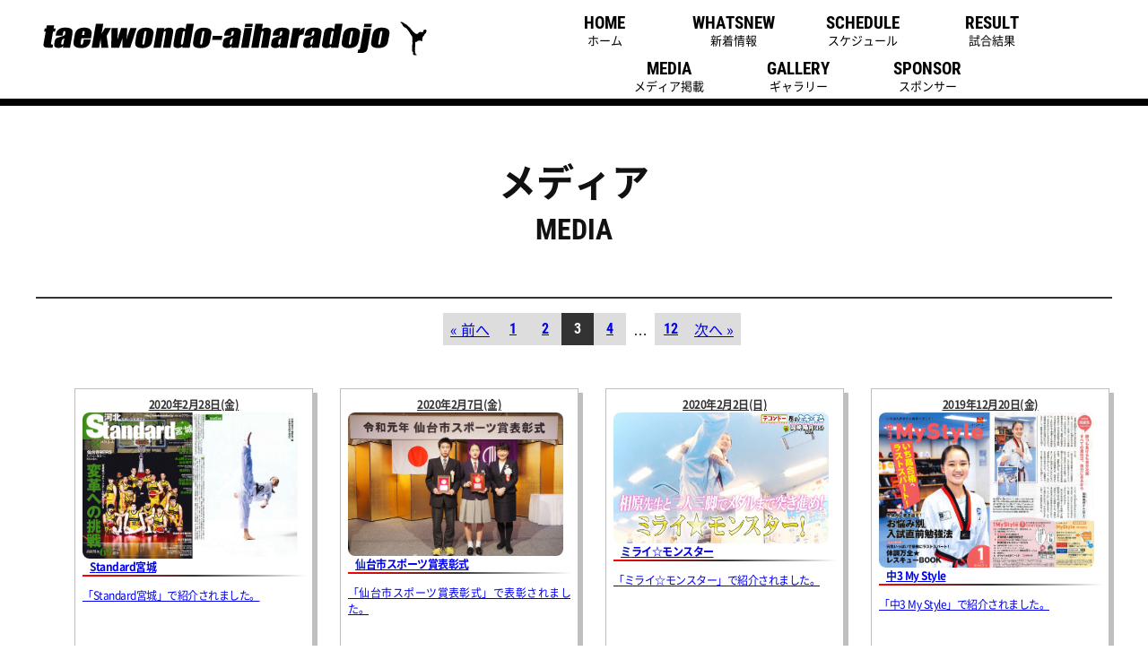

--- FILE ---
content_type: text/html; charset=UTF-8
request_url: https://www.taekwondo-aihara.net/news/page/3/
body_size: 17313
content:
<!DOCTYPE html>
<html lang="ja">
<head>
  <meta charset="utf-8">
  <meta name="robots" content="noindex">
  <meta name="description" content="相原道場が掲載されたメディア情報などをご紹介致します(3ページ目)。">
  <meta name="viewport" content="width=device-width,initial-scale=1.0,minimum-scale=1.0,maximum-scale=5.0,user-scalable=yes,viewport-fit=cover">
  <title>メディア｜3ページ目｜【仙台】テコンドー「相原道場」</title>
  <link rel="preload" href="/img/dummy.svg" as="image" type="image/svg+xml">
  <link rel="preload" href="/img/character.svg" as="image" type="image/svg+xml">
  <link rel="preload" href="/img/page-header-bg.png" as="image" type="image/png">
  <link rel="preload" href="/img/footer_bg.png" as="image" type="image/png">
  <link rel="preload" href="/js/component/_Helper/event/customEvent.min.js" crossorigin as="script">
  <link rel="preload" href="/js/component/LodingLazy/LL.min.js" crossorigin as="script">
    <link rel="stylesheet" href="/css/reset/reset.min.css">
  <link rel="stylesheet" href="/js/swiper@9.0.5/swiper.min.css">
  <link rel="stylesheet" href="/css/style.min.css" id="LLCss">
    <link rel="stylesheet" href="/css/media/media.min.css">
  <link rel="stylesheet" href="/js/modaal/modaal.min.css">
  <style id="fontLoading">
    #body *{
      color: transparent;
      text-shadow: 0 0 0;
    }
    #body ::placeholder{ color: transparent; }
    #body ::-ms-input-placeholder{ color: transparent; }
    #body :first-letter{ color: transparent; }
  </style>
</head>
<body class="media" id="body">
  <header class="header_site" id="header">
    <div class="header_flex container">
      <div class="header_flex_a">
        <h1 class="header_logo">
          <img src="/img/dummy.svg" data-src="/img/logo.svg" width="428" height="38" alt="テコンドー相原道場">
        </h1>
              </div>

      <button type="button" id="navToggle" aria-controls="navMenu" aria-expanded="false" aria-label="Menu">
      </button>

      <nav class="header_nav header_flex_b" id="navMenu" aria-hidden="true" aria-disabled="true" aria-label="main navigation">
        <a href="/">
          <span class="en">HOME</span>
          <span class="ja">ホーム</span>
        </a>
        <a href="/whatsnew/">
          <span class="en">WHATSNEW</span>
          <span class="ja">新着情報</span>
        </a>
        <a href="/schedule/">
          <span class="en">SCHEDULE</span>
          <span class="ja">スケジュール</span>
        </a>
                        <a href="/result/">
          <span class="en">RESULT</span>
          <span class="ja">試合結果</span>
        </a>
        <a href="/news/">
          <span class="en">MEDIA</span>
          <span class="ja">メディア掲載</span>
        </a>
        <a href="/gallery/">
          <span class="en">GALLERY</span>
          <span class="ja">ギャラリー</span>
        </a>
        <a href="/sponsor/">
          <span class="en">SPONSOR</span>
          <span class="ja">スポンサー</span>
        </a>
      </nav>
    </div>
  </header>
  <main class="container">
<section class="component_content" aria-labelledby="media">
  <header class="component_header">
    <h2 class="component_header_title" id="media">メディア<span class="en">MEDIA</span></h2>
  </header>

  <ul class="component_pager">
    <li class="prev">
    <a href="/news/page/2/">« 前へ</a>
  </li>
      <li>
        <a class="en" href="/news/page/1/">1</a>
      </li>
    <li>
        <a class="en" href="/news/page/2/">2</a>
      </li>
    <li>
        <span class="current en">3</span>
      </li>
    <li>
        <a class="en" href="/news/page/4/">4</a>
      </li>
    <li>
     
    <span class="ellipsis">…</span>
      </li>
    <li>
        <a class="en" href="/news/page/12/">12</a>
      </li>
      <li class="next">
    <a href="/news/page/4/">次へ »</a>
  </li>
  </ul>


  <ul class="media-list">
          <li>
        <a href="/_new/news/115/1.jpg"
                      class="media-item image" data-group="media"
          >
          <div class="media-item_header">
            <time datetime="2020-02-28T00:00:00+09:00">2020年2月28日(金)</time>
                      </div>
          </div>
          <img class="media-item_img" src="/_new/news/115/1.jpg" alt="" width="250" height="187.5" decoding="aysnc">
          <div class="media-item_body">
            <h3 class="component_title media-item_title">Standard宮城</h3>
            <p>「Standard宮城」で紹介されました。</p>
          </div>
          <div class="media-item_footer">
                        <p class="media-item_tag">河北スポーツマガジン</p>          </div>
        </a>
      </li>
          <li>
        <a href="/_new/news/114/1.jpg"
                      class="media-item image" data-group="media"
          >
          <div class="media-item_header">
            <time datetime="2020-02-07T00:00:00+09:00">2020年2月7日(金)</time>
                      </div>
          </div>
          <img class="media-item_img" src="/_new/news/114/1.jpg" alt="" width="250" height="187.5" decoding="aysnc">
          <div class="media-item_body">
            <h3 class="component_title media-item_title">仙台市スポーツ賞表彰式</h3>
            <p>「仙台市スポーツ賞表彰式」で表彰されました。</p>
          </div>
          <div class="media-item_footer">
                        <p class="media-item_tag">仙台市</p>          </div>
        </a>
      </li>
          <li>
        <a href="/_new/news/113/1.jpg"
                      class="media-item image" data-group="media"
          >
          <div class="media-item_header">
            <time datetime="2020-02-02T00:00:00+09:00">2020年2月2日(日)</time>
                      </div>
          </div>
          <img class="media-item_img" src="/_new/news/113/1.jpg" alt="" width="250" height="187.5" decoding="aysnc">
          <div class="media-item_body">
            <h3 class="component_title media-item_title">ミライ☆モンスター</h3>
            <p>「ミライ☆モンスター」で紹介されました。</p>
          </div>
          <div class="media-item_footer">
                        <p class="media-item_tag">フジテレビ</p>          </div>
        </a>
      </li>
          <li>
        <a href="/_new/news/112/1.jpg"
                      class="media-item image" data-group="media"
          >
          <div class="media-item_header">
            <time datetime="2019-12-20T00:00:00+09:00">2019年12月20日(金)</time>
                      </div>
          </div>
          <img class="media-item_img" src="/_new/news/112/1.jpg" alt="" width="250" height="187.5" decoding="aysnc">
          <div class="media-item_body">
            <h3 class="component_title media-item_title">中3 My Style</h3>
            <p>「中3 My Style」で紹介されました。</p>
          </div>
          <div class="media-item_footer">
                        <p class="media-item_tag">Benesse</p>          </div>
        </a>
      </li>
          <li>
        <a href="/_new/news/111/1.jpg"
                      class="media-item image" data-group="media"
          >
          <div class="media-item_header">
            <time datetime="2019-11-21T00:00:00+09:00">2019年11月21日(木)</time>
                      </div>
          </div>
          <img class="media-item_img" src="/_new/news/111/1.jpg" alt="" width="250" height="187.5" decoding="aysnc">
          <div class="media-item_body">
            <h3 class="component_title media-item_title">河北ウイークリーせんだいジュニア</h3>
            <p>「河北ウイークリーせんだいジュニア」で紹介されました。</p>
          </div>
          <div class="media-item_footer">
                        <p class="media-item_tag">河北新報</p>          </div>
        </a>
      </li>
          <li>
        <a href="/_new/news/110/1.jpg"
                      class="media-item image" data-group="media"
          >
          <div class="media-item_header">
            <time datetime="2019-08-20T00:00:00+09:00">2019年8月20日(火)</time>
                      </div>
          </div>
          <img class="media-item_img" src="/_new/news/110/1.jpg" alt="" width="250" height="187.5" decoding="aysnc">
          <div class="media-item_body">
            <h3 class="component_title media-item_title">ひるおび</h3>
            <p>「ひるおび」で紹介されました。</p>
          </div>
          <div class="media-item_footer">
                        <p class="media-item_tag">東北放送</p>          </div>
        </a>
      </li>
          <li>
        <a href="/_new/news/109/1.jpg"
                      class="media-item image" data-group="media"
          >
          <div class="media-item_header">
            <time datetime="2019-08-19T00:00:00+09:00">2019年8月19日(月)</time>
                      </div>
          </div>
          <img class="media-item_img" src="/_new/news/109/1.jpg" alt="" width="250" height="187.5" decoding="aysnc">
          <div class="media-item_body">
            <h3 class="component_title media-item_title">Nスタみやぎ</h3>
            <p>「Nスタみやぎ」で紹介されました。</p>
          </div>
          <div class="media-item_footer">
                        <p class="media-item_tag">東北放送</p>          </div>
        </a>
      </li>
          <li>
        <a href="/_new/news/108/1.jpg"
                      class="media-item image" data-group="media"
          >
          <div class="media-item_header">
            <time datetime="2019-07-20T00:00:00+09:00">2019年7月20日(土)</time>
                      </div>
          </div>
          <img class="media-item_img" src="/_new/news/108/1.jpg" alt="" width="250" height="187.5" decoding="aysnc">
          <div class="media-item_body">
            <h3 class="component_title media-item_title">スポーツ報知</h3>
            <p>「スポーツ報知」で紹介されました。</p>
          </div>
          <div class="media-item_footer">
                        <p class="media-item_tag">スポーツ報知</p>          </div>
        </a>
      </li>
          <li>
        <a href="/_new/news/106/1.jpg"
                      class="media-item image" data-group="media"
          >
          <div class="media-item_header">
            <time datetime="2019-07-18T00:00:00+09:00">2019年7月18日(木)</time>
                      </div>
          </div>
          <img class="media-item_img" src="/_new/news/106/1.jpg" alt="" width="250" height="187.5" decoding="aysnc">
          <div class="media-item_body">
            <h3 class="component_title media-item_title">NNNストレイトニュース</h3>
            <p>「NNNストレイトニュース」で紹介されました。</p>
          </div>
          <div class="media-item_footer">
                        <p class="media-item_tag">ミヤギテレビ</p>          </div>
        </a>
      </li>
          <li>
        <a href="/_new/news/105/1.jpg"
                      class="media-item image" data-group="media"
          >
          <div class="media-item_header">
            <time datetime="2019-07-18T00:00:00+09:00">2019年7月18日(木)</time>
                      </div>
          </div>
          <img class="media-item_img" src="/_new/news/105/1.jpg" alt="" width="250" height="187.5" decoding="aysnc">
          <div class="media-item_body">
            <h3 class="component_title media-item_title">河北新報</h3>
            <p>「河北新報」で紹介されました。</p>
          </div>
          <div class="media-item_footer">
                        <p class="media-item_tag">河北新報</p>          </div>
        </a>
      </li>
          <li>
        <a href="/_new/news/104/1.jpg"
                      class="media-item image" data-group="media"
          >
          <div class="media-item_header">
            <time datetime="2019-06-29T00:00:00+09:00">2019年6月29日(土)</time>
                      </div>
          </div>
          <img class="media-item_img" src="/_new/news/104/1.jpg" alt="" width="250" height="187.5" decoding="aysnc">
          <div class="media-item_body">
            <h3 class="component_title media-item_title">仙台放送</h3>
            <p>「仙台放送」で紹介されました。</p>
          </div>
          <div class="media-item_footer">
                        <p class="media-item_tag">仙台放送</p>          </div>
        </a>
      </li>
          <li>
        <a href="/_new/news/103/1.jpg"
                      class="media-item image" data-group="media"
          >
          <div class="media-item_header">
            <time datetime="2019-06-09T00:00:00+09:00">2019年6月9日(日)</time>
                      </div>
          </div>
          <img class="media-item_img" src="/_new/news/103/1.jpg" alt="" width="250" height="187.5" decoding="aysnc">
          <div class="media-item_body">
            <h3 class="component_title media-item_title">ミライ☆モンスター</h3>
            <p>「ミライ☆モンスター」で紹介されました。</p>
          </div>
          <div class="media-item_footer">
                        <p class="media-item_tag">フジテレビ</p>          </div>
        </a>
      </li>
      </ul>

  <ul class="component_pager">
    <li class="prev">
    <a href="/news/page/2/">« 前へ</a>
  </li>
      <li>
        <a class="en" href="/news/page/1/">1</a>
      </li>
    <li>
        <a class="en" href="/news/page/2/">2</a>
      </li>
    <li>
        <span class="current en">3</span>
      </li>
    <li>
        <a class="en" href="/news/page/4/">4</a>
      </li>
    <li>
     
    <span class="ellipsis">…</span>
      </li>
    <li>
        <a class="en" href="/news/page/12/">12</a>
      </li>
      <li class="next">
    <a href="/news/page/4/">次へ »</a>
  </li>
  </ul>

</section>

<script src="/js/jquery-3.6.4.min.js"></script>
<script src="/js/modaal/modaal.min.js"></script>
<script>
  $('.image').modaal({ type: 'image' });
  $('.youtube').modaal({ type: 'iframe', height: 420, width: 560 });
</script>
  </main>

  <footer class="footer">
    <div class="container">
      <div class="footer_flex">
        <p class="footer_logo">
          <a href="/">
            <img src="/img/dummy.svg" data-src="/img/logo.svg" alt="テコンドー相原道場">
          </a>
        </p>
        <address>
          〒982-0011　仙台市太白区長町1-2-12　チビッコスクエア2F<br>
          TEL：<a href="tel:0222216510">022-221-6510</a>　FAX：022-226-8328　E-mail：<a href="mailto:info@taekwondo-aihara.net">info@taekwondo-aihara.net</a>
        </address>
      </div>
      <p class="footer_sns">
        <a href="https://www.instagram.com/taekwondo_aiharadojo/" target="_blank">
          <img alt="Instagram" src="/img/dummy.svg" data-src="/img/icon_insta.png" width="22" height="22">
          @taekwondo_aiharadojo
        </a>
        <a href="https://www.instagram.com/explore/tags/%E7%9B%B8%E5%8E%9F%E9%81%93%E5%A0%B4/" target="_blank">
          <img alt="Instagram" src="/img/dummy.svg" data-src="/img/icon_insta.png" width="22" height="22">
          #相原道場ハッシュタグ
        </a>
        <a href="https://ameblo.jp/aiharadojo/" target="_blank">
          <img alt="Ameba" src="/img/dummy.svg" data-src="/img/icon_ameblo.png" width="22" height="22">
          ブログ
        </a>
      </p>
      <p class="copy-right">
        <small>© 2004-2026 相原道場. All Rights Reserved.</small>
      </p>
    </div>
  </footer>

  <script src="/js/component/LodingLazy/LL.min.js" type="module" async></script>
  <script type="module">
    window.addEventListener('load', () => {
      if(!window.lazy) window.lazy = (new LL).mount();
      setTimeout(() => {
        lazy.setStyleSheet([
          `/js/component/LodingLazy/LL.min.css`,
          `/css/fonts/font.min.css`,
        ])
        
        setTimeout(() => {
          fontLoading.remove();
          document.body.removeAttribute('id')
        }, 500);
      }, 1);

      let flag = false;
      const navMenuSet = () => {
        if (document.documentElement.clientWidth < 1000) {
          if(!navToggle.hasAttribute('aria-expanded')) navToggle.setAttribute('aria-expanded', 'false');
          if(!navMenu.hasAttribute('aria-disabled')) navMenu.setAttribute('aria-disabled', 'true');
          if(!navMenu.hasAttribute('aria-hidden')) navMenu.setAttribute('aria-hidden', 'true');
        } else {
          navToggle.removeAttribute('aria-expanded');
          navMenu.removeAttribute('aria-disabled');
          navMenu.removeAttribute('aria-hidden');
        }
      };
      navMenuSet();

      window.addEventListener('resize', () => {
        clearTimeout(flag);
        flag = setTimeout(() => navMenuSet(), 500);
      });

      navToggle.addEventListener('click', () => {
        const v = navToggle.getAttribute('aria-expanded');

        navToggle.setAttribute('aria-expanded', (v === 'true') ? 'false' : 'true');
        navMenu.setAttribute('aria-disabled', v);
        navMenu.setAttribute('aria-hidden', v);
      })
    });
  </script>
</body>

--- FILE ---
content_type: text/css
request_url: https://www.taekwondo-aihara.net/css/style.min.css
body_size: 6653
content:
:root{--component-red: hsl(0, 100%, 50%);--component-blue: hsl(233deg 84% 35%);--component-black: hsl(0, 0%, 20%);--component-gradient: linear-gradient(to right, var(--component-red), var(--component-black), transparent)}.component_header{align-items:center;border-bottom:solid 2px #333;display:inline-flex;min-height:min(max(143px,38.1333333333vw),188px);justify-content:center;padding:16px 0;font-weight:bold;width:100%}.component_header_title{align-items:center;display:inline-flex;flex-direction:column;font-size:min(max(26px,6.9333333333vw),42px);justify-content:center;text-align:center;word-break:break-word}.component_header_title span{font-size:min(max(22px,5.8666666667vw),32px)}.component_title{border-bottom:2px solid var(--component-black);border-image-source:var(--component-gradient);border-image-slice:1;font-size:min(max(18px,4.8vw),28px);font-weight:bold;letter-spacing:-0.25px;margin:8px 0;padding:min(max(8px,2.1333333333vw),16px) 0;padding-left:8px}.component_title::first-letter{color:var(--component-blue)}.component_h-decoration{--hd-space: 5%;--hd-color: linear-gradient(to right, black, transparent);background:var(--hd-color);-webkit-clip-path:polygon(0 0, calc(100% - var(--hd-space)) 0, 100% 100%, 0% 100%);clip-path:polygon(0 0, calc(100% - var(--hd-space)) 0, 100% 100%, 0% 100%);color:#fff;font-weight:bold;text-indent:1em}.component_content{padding-bottom:24px}.component_table-bordered{border-left:2px solid var(--component-black);border-right:1px solid #a0a0a0}.component_table-bordered th,.component_table-bordered td{border-color:#a0a0a0;border-style:solid;border-width:1px 0;padding:min(max(4px,1.0666666667vw),8px)}.component_table-bordered th{background-color:#eee;font-weight:bold}.component_pager{display:flex;flex-wrap:wrap;gap:8px;justify-content:center;line-height:1;margin:16px 0 0;text-align:center}.component_pager a,.component_pager .current,.component_pager .ellipsis{display:block;font-size:min(max(12px,3.2vw),16px);padding:10px min(max(4px,1.0666666667vw),8px)}.component_pager a,.component_pager .current{min-width:min(max(30px,9.375vw),36px)}.component_pager a{background-color:#ddd}.component_pager .current{background-color:var(--component-black);color:#fff}.component_pager .en{font-weight:bold}@media screen and (max-width: 375px){.component_pager .prev,.component_pager .next{display:none}}a:hover{filter:contrast(65%) brightness(125%)}button{font-family:inherit;font-size:inherit;margin:0}img{vertical-align:middle}svg{vertical-align:middle}.container{box-sizing:border-box;margin-left:auto;margin-right:auto;max-width:1200px;min-width:320px;padding:0;width:100%}@media(orientation: landscape){.container{padding:0 env(safe-area-inset-left)}}.en{font-family:"Roboto Condensed",sans-serif}body{display:flex;color:#111;flex-direction:column;font-size:min(max(14px,3.7333333333vw),16px);font-family:"Noto Sans JP",sans-serif;line-height:1.5;margin:0;min-height:100vh;overflow:scroll}.header_site{background-color:#fff;border-bottom:solid 8px #000;color:#fff;position:-webkit-sticky;position:sticky;top:0;z-index:1000000}.header_flex{display:flex;justify-content:space-between}.header_flex_a{padding:0 8px}.header_logo{margin:14px 0 0 8px}.header_logo img{aspect-ratio:856/76;max-width:100%;width:428px}.header_nav{display:flex;flex-wrap:wrap;justify-content:center;line-height:1;margin:8px 0 0;max-width:700px;opacity:1;overflow:hidden;text-align:center;visibility:visible}.header_nav a{color:#000;display:block;max-width:144px;min-width:100px;padding:8px 0;text-decoration:none;width:25%}.header_nav a .en{display:block;font-size:min(max(16px,4.2666666667vw),19px);font-weight:bold}.header_nav a .ja{font-size:min(max(12px,3.2vw),13px)}#navToggle{--duration: 0.25s;--nav-btn-size: 45px;--nav-line-size: 3px;--nav-line-space: 5px;--nav-center: calc((var(--nav-btn-size) - var(--nav-line-size)) / 2);box-sizing:border-box;cursor:pointer;display:flex;height:var(--nav-btn-size);justify-content:center;opacity:0;padding:8px;position:absolute;right:0px;top:50%;transition:opacity .1s,display 0s .1s;transform:translateY(-50%);visibility:hidden;width:var(--nav-btn-size);z-index:1}#navToggle[aria-expanded=true]{right:16px;top:16px;transform:translateY(0%)}#navToggle::before,#navToggle:after{background-color:#000;content:"";display:block;height:var(--nav-line-size);position:inherit;transform:rotate(0deg);transform-origin:center;transition:top var(--duration),transform var(--duration),background-color var(--duration);width:25px}#navToggle::before{top:calc(var(--nav-center) + var(--nav-line-space))}#navToggle::after{top:calc(var(--nav-center) - var(--nav-line-space))}#navToggle[aria-expanded=true]::before,#navToggle[aria-expanded=true]::after{background-color:red;top:var(--nav-center)}#navToggle[aria-expanded=true]::before{transform:rotate(45deg)}#navToggle[aria-expanded=true]::after{transform:rotate(-45deg)}main{flex-grow:1}.footer{background-color:#333;background-image:url(/img/footer_bg.png);background-size:12px;color:#fff;font-size:min(max(14px,1.8229166667vw),16px);padding:36px 0}.footer .container{width:-webkit-fit-content;width:-moz-fit-content;width:fit-content}.footer_flex{align-items:center;border-bottom:2px solid #fff;display:flex;gap:24px;padding:0 24px 24px}.footer_logo{filter:brightness(0) invert(1)}.footer_logo img{width:300px}.footer_sns{align-items:center;display:inline-flex;gap:8px 24px;justify-content:flex-end;margin-top:20px;text-align:right;width:100%}.footer_sns img{vertical-align:-5px}.footer .copy-right{margin-top:24px;text-align:right}.footer .copy-right small{font-size:min(max(12px,1.5625vw),14px)}@media(orientation: landscape){.header_flex_a,.header .container{padding:0 env(safe-area-inset-left)}}@media screen and (max-width: 1000px){#navToggle{opacity:1;visibility:visible}.header_nav{background-color:#fff;display:grid;grid-template-columns:repeat(2, 1fr);grid-auto-rows:70px;height:0px;left:0;opacity:0;padding:0 24px;place-content:center;place-items:center;position:fixed;top:0;visibility:hidden;width:0px}}@media screen and (max-width: 1000px)and (orientation: landscape){.header_nav{grid-template-columns:repeat(3, 1fr)}}@media screen and (max-width: 1000px){.header_nav[aria-hidden=false][aria-disabled=false]{align-items:center;justify-content:space-around;flex-direction:column;height:100%;max-width:100%;opacity:1;visibility:visible;width:100%}}@media screen and (max-width: 1000px){.header_flex{justify-content:center}.header_flex_a{max-width:428px;width:min(max(250px,80vw),428px)}}@media screen and (max-width: 1000px){.header_logo{margin-top:8px}}@media screen and (max-width: 768px){.footer_flex,.footer_sns{flex-direction:column}.footer .copy-right{text-align:center}}
/*# sourceMappingURL=style.min.css.map */

--- FILE ---
content_type: text/css
request_url: https://www.taekwondo-aihara.net/css/media/media.min.css
body_size: 1531
content:
.media-item{--color: var(--component-black);border:solid rgba(0,0,0,.25);border-width:1px;box-shadow:5px 5px 0px rgba(0,0,0,.25);display:flex;flex-direction:column;gap:8px;margin:0 auto;max-width:266px;padding:8px 8px 0;width:100%}.media-item *{font-size:12px;letter-spacing:-0.5px;text-align:justify}.media-item_header,.media-item_footer{align-items:center;color:var(--color);display:flex}.media-item_header{justify-content:center;font-weight:bold}.media-item_img{border-radius:8px;-o-object-fit:cover;object-fit:cover;-o-object-position:center;object-position:center;overflow:hidden}.media-item_body{min-height:120px}.media-item_body *{word-break:break-all}.media-item_title{font-size:12px;margin:0 0 8px;padding:0 0 0 8px}.media-item_footer{border-top:dashed 2px var(--color);justify-content:flex-end;padding:8px 0}.media-item_tag{background-color:var(--color);border-radius:24px;color:#fff;padding:1px 8px 2px;text-align:center}.media-item_img{aspect-ratio:240/187.5;max-height:187.5px;max-width:240px;height:auto;width:100%}.media-list{display:grid;grid-template-columns:repeat(4, 1fr);gap:64px 24px;margin:48px auto;place-content:baseline}@media screen and (max-width: 820px){.media-list{grid-template-columns:repeat(3, 1fr)}}@media screen and (max-width: 568px){.media-list{grid-template-columns:repeat(2, 1fr)}}.media .modaal-image .modaal-container{background:rgba(0,0,0,0);box-shadow:0 0 0}.media .modaal-gallery-item-wrap{max-height:80vh;overflow:hidden}.media .modaal-gallery-item img{-o-object-fit:contain;object-fit:contain;max-height:100%;max-width:100%}
/*# sourceMappingURL=media.min.css.map */

--- FILE ---
content_type: text/css
request_url: https://www.taekwondo-aihara.net/js/component/LodingLazy/LL.min.css
body_size: 179
content:
[data-src]:not(.--not-loading){background:no-repeat center/100% auto url(./svg-loaders/tail-spin.svg);background-size:max(min(75%,0px),75px) max(min(75%,0px),75px);background-size:clamp(0px,75%,75px) clamp(0px,75%,75px)}
/*# sourceMappingURL=LL.min.css.map */

--- FILE ---
content_type: text/css
request_url: https://www.taekwondo-aihara.net/css/fonts/font.min.css
body_size: 1069
content:
@font-face{font-family:"Noto Sans JP";font-style:normal;font-weight:400;font-display:fallback;src:url(/css/fonts/NotoSansJP-Regular.woff2?v=2) format("woff2"),url(/css/fonts/NotoSansJP-Regular.woff) format("woff"),url(/css/fonts/NotoSansJP-Regular.otf) format("opentype")}@font-face{font-family:"Noto Sans JP";font-style:normal;font-weight:700;font-display:fallback;src:url(/css/fonts/NotoSansJP-Bold.woff2?v=3) format("woff2"),url(/css/fonts/NotoSansJP-Bold.woff) format("woff"),url(/css/fonts/NotoSansJP-Bold.otf) format("opentype")}@font-face{font-family:"Roboto Condensed";font-style:normal;font-weight:700;font-display:fallback;src:url(/css/fonts/RobotoCondensed-Bold.woff2?v=2) format("woff2"),url(/css/fonts/RobotoCondensed-Bold.woff) format("woff"),url(/css/fonts/RobotoCondensed-Bold.ttf) format("truetype")}@font-face{font-family:"Roboto Condensed";font-style:normal;font-weight:400;font-display:fallback;src:url(/css/fonts/RobotoCondensed-Regular.woff2?v=2) format("woff2"),url(/css/fonts/RobotoCondensed-Regular.woff) format("woff"),url(/css/fonts/RobotoCondensed-Regular.ttf) format("truetype")}
/*# sourceMappingURL=font.min.css.map */

--- FILE ---
content_type: image/svg+xml
request_url: https://www.taekwondo-aihara.net/img/logo.svg
body_size: 7373
content:
<svg xmlns="http://www.w3.org/2000/svg" viewBox="0 0 856 76"><path fill="black" d="M855 21.3c-.2 4.2-3.6 6.7-4.2 7.3-.7.6-.4 1.5-1.5 2.7-1 1.3-1.5 2.1-2.3 2.7-.8.7-.8 4-1 5-.3 1.1-.9 3.8-.3 4.7-2.5 1-2.7-.5-3.7-.9s-4.9-.6-6.3.4c-1.5 1-4 3.2-4 3.2s-.6-.2-1.7-1.5c-.6 5.2.4 8.6-.2 11.1-.6 2.5.4 7.3-.6 10 .8 3.4 1 5.3 1.9 6.5.8 1.3 3.3 1.5 2.5 2.1-.9.7-6.7.5-7.8-.4-1-.8-.8-5-.4-6-2-1.5-3-1.5-2.5-5.3.4-3.8-.2-8.8.6-12 .9-3-.4-6.8 0-13.3.4-5.2-2-5.4-5-11.1-2.6-5-5.9-8.2-6.7-9.8-.9-1.7-8.4-5-9-6.7-.7-1.7-.2-2.5-1-2.5-1 0-.7-.7-1.3-2-.7-1.2-4-3.3-3.6-4.1.4-.8 4 0 4.6.2a21 21 0 0 1 4.8 3.1c.7.9 3 1 3.8 2 .8.8 9.2 7.9 10.7 10.4s7.5 8.4 9.2 9.4c1.7 1 2.5 1.5 5.5.8 1.6-1.4 3.1-4.8 6-4 3 .9 4-.1 4.9 0l1.4.7s-.8-3.4 1-4.8c2-1.5 6.4-2.1 6.2 2Zm-85 19.4c-.6 4-1.4 6.8-2.2 8.7-.8 1.8-2.1 3.6-4 5.2A17.8 17.8 0 0 1 757 58a32 32 0 0 1-8.8 1.1c-3.6 0-6.6-.3-9-1-2.4-.6-4.2-1.6-5.3-2.9a9 9 0 0 1-2.2-4.8c-.2-1.8 0-4.6.6-8.4l2-11.3c.8-4 1.9-7.3 3.4-9.6 1.4-2.3 3.7-4.1 6.8-5.5 3-1.4 6.7-2 11.1-2 3.7 0 6.7.4 9.2 1.3 2.5.8 4.3 2 5.5 3.4 1.2 1.5 1.9 3 2.1 4.5.3 1.5.1 3.8-.4 7l-2 10.8Zm-13.5-18.4c-.2-.6-.8-.9-1.7-.9-1 0-1.7.3-2 .9-.5.6-1 2-1.3 4.2l-3.5 20c-.4 2-.5 3.4-.3 4 .2.6.8 1 1.7 1 1 0 1.7-.3 2-.9.5-.6.9-1.8 1.2-3.7l3.6-20.4c.4-2.2.5-3.6.3-4.2Zm-41.3-9.9 1.4-7.6h16.9l-1.4 7.6h-16.9Zm9.7 41c-.8 4.5-1.5 7.5-2 9-.4 1.7-1.3 3-2.6 4.3a11.5 11.5 0 0 1-4.6 2.6c-1.8.6-4.5.9-8 .9h-6.3l1.4-7.7c1.9 0 3-.2 3.3-.6.3-.4.9-2.8 1.7-7.2l7-39.3h16.8l-6.7 38Zm-20.5-12.7c-.7 4-1.5 6.8-2.3 8.7-.8 1.8-2.1 3.6-4 5.2a17.8 17.8 0 0 1-6.8 3.5 35.3 35.3 0 0 1-17.8.2c-2.4-.7-4.2-1.7-5.3-3a9 9 0 0 1-2.1-4.8c-.3-1.8-.1-4.6.6-8.4l2-11.3c.7-4 1.8-7.3 3.3-9.6 1.5-2.3 3.7-4.1 6.8-5.5 3-1.4 6.7-2 11.1-2 3.7 0 6.8.4 9.2 1.3 2.5.8 4.3 2 5.5 3.4 1.2 1.5 1.9 3 2.2 4.5.2 1.5 0 3.8-.5 7l-1.9 10.8Zm-13.6-18.4c-.2-.6-.7-.9-1.7-.9s-1.6.3-2 .9c-.5.6-1 2-1.3 4.2l-3.5 20c-.4 2-.5 3.4-.3 4 .2.6.8 1 1.8 1s1.6-.3 2-.9c.4-.6.8-1.8 1.1-3.7l3.6-20.4c.4-2.2.5-3.6.3-4.2Zm-48.8 36 .5-3a21.5 21.5 0 0 1-5.4 3c-1.9.6-3.7 1-5.6 1-2.6 0-4.7-.6-6.4-1.7-1.6-1-2.6-2.4-2.9-3.8a22 22 0 0 1 .5-7l3.6-20.6c.6-3.4 1.3-5.8 2.1-7.3a9.7 9.7 0 0 1 4.3-3.7c2-1 4.4-1.6 7-1.6 2 0 3.9.3 5.5 1 1.5.5 3 1.4 4 2.6l2.3-12.4h16.4l-9.5 53.6H642Zm5.9-36c-.3-.6-.9-.9-1.9-.9-1 0-1.6.3-2 .8-.5.5-.9 1.6-1.2 3.3L639 47c-.3 1.8-.3 3-.1 3.5.2.6.8.8 1.7.8 1 0 1.8-.3 2.3-.9.4-.6.9-2.1 1.3-4.6l3.6-20.4c.3-1.6.3-2.7 0-3.3Zm-32.5 36h-15.9l.7-3.8a12.4 12.4 0 0 1-10.3 4.7c-3 0-5.4-.6-7.6-2-2.1-1.2-2.8-4.1-2-8.6l.6-3.6c.6-3.3 1.6-5.6 3.1-6.8 1.5-1.2 4.9-2.6 10.2-4.1 5.6-1.8 8.7-3 9.2-3.6.5-.6.9-1.8 1.2-3.6.4-2.3.5-3.8.2-4.5-.3-.6-1-1-1.9-1-1 0-1.8.3-2.2.9-.3.6-.7 2-1.2 4.5l-.8 4.6h-15.4l.5-3c.6-3.3 1.6-6 2.9-7.8 1.3-1.8 3.5-3.5 6.6-4.9 3.1-1.4 7-2 11.6-2 5.6 0 9.6.7 12.1 2.3 2.5 1.6 3.9 3.6 4 5.9.2 2.3-.4 7.1-1.7 14.4l-3.9 22Zm-17.8-16.9c-.6 1-1.1 2.6-1.5 4.6a11 11 0 0 0-.2 4.5c.2.6.9 1 2 1 1 0 1.6-.3 2-.8.4-.5.8-2 1.2-4.1l1.6-9.2c-2.8 1.6-4.5 3-5.1 4ZM574 30.1a5.6 5.6 0 0 0-3 2.7c-.6 1.2-1.2 4-2 8.2l-3 17.4h-16.4l7.7-44h16.4l-1.6 5.9a15 15 0 0 1 11.5-6.7l-2.8 15.5c-3 0-5.2.3-6.8 1ZM544 58.4h-16l.8-3.9a12.5 12.5 0 0 1-10.4 4.7c-2.9 0-5.4-.6-7.5-2-2.2-1.2-2.9-4.1-2-8.6l.6-3.6c.5-3.3 1.6-5.6 3-6.8 1.5-1.2 5-2.6 10.2-4.1 5.7-1.8 8.7-3 9.2-3.6.5-.6 1-1.8 1.2-3.6.4-2.3.5-3.8.2-4.5-.3-.6-.9-1-1.9-1-1 0-1.8.3-2.1.9-.4.6-.8 2-1.2 4.5l-.9 4.6h-15.3l.5-3c.6-3.3 1.5-6 2.8-7.8 1.3-1.8 3.5-3.5 6.6-4.9 3.2-1.4 7-2 11.7-2 5.5 0 9.5.7 12 2.3 2.6 1.6 4 3.6 4 5.9.2 2.3-.4 7.1-1.6 14.4l-4 22Zm-17.9-17c-.6 1-1 2.6-1.4 4.6a11 11 0 0 0-.3 4.5c.3.6 1 1 2 1s1.7-.3 2-.8c.5-.5.9-2 1.3-4.1l1.6-9.2c-2.9 1.6-4.6 3-5.2 4Zm-24 17h-16.3l5.5-31c.4-2.5.6-4.2.4-5-.2-.6-.8-1-1.9-1-1 0-1.7.4-2.2 1.1-.5.8-1 2.3-1.3 4.5l-5.6 31.4h-16.4l9.5-53.6h16.4l-2.1 12a19 19 0 0 1 10.3-3.2c2.9 0 5.2.6 7 1.8 1.8 1.2 2.8 2.6 3 4.1a36 36 0 0 1-.8 8.5L502 58.4Zm-52.3-46.6 1.3-7h16.8l-1.2 7h-16.9Zm8.7 46.6h-17l7.8-44h17l-7.8 44Zm-22.6 0h-16l.8-3.9a12.5 12.5 0 0 1-10.4 4.7c-2.9 0-5.4-.6-7.5-2-2.2-1.2-2.9-4.1-2-8.6l.6-3.6c.6-3.3 1.6-5.6 3-6.8 1.5-1.2 5-2.6 10.2-4.1 5.7-1.8 8.8-3 9.2-3.6.5-.6 1-1.8 1.2-3.6.4-2.3.5-3.8.2-4.5-.3-.6-.9-1-1.8-1-1.1 0-1.9.3-2.2.9-.4.6-.8 2-1.2 4.5l-.8 4.6h-15.4l.5-3c.6-3.3 1.5-6 2.8-7.8 1.3-1.8 3.5-3.5 6.6-4.9 3.2-1.4 7-2 11.7-2 5.5 0 9.5.7 12 2.3 2.6 1.6 4 3.6 4 5.9.2 2.3-.3 7.1-1.6 14.4l-4 22Zm-17.9-17c-.6 1-1 2.6-1.4 4.6a11 11 0 0 0-.3 4.5c.3.6 1 1 2 1s1.7-.3 2-.8c.5-.5.9-2 1.3-4.1l1.6-9.2c-2.9 1.6-4.6 3-5.2 4Zm-41.1-.3 1.6-9.3h21.5l-1.7 9.3h-21.4Zm-4-.4c-.6 4-1.4 6.8-2.2 8.7-.8 1.8-2.2 3.6-4 5.2a17.8 17.8 0 0 1-6.8 3.5 35.3 35.3 0 0 1-17.8.2c-2.4-.7-4.2-1.7-5.4-3a9 9 0 0 1-2-4.8c-.3-1.8-.1-4.6.5-8.4l2-11.3c.7-4 1.8-7.3 3.3-9.6 1.5-2.3 3.8-4.1 6.8-5.5 3.1-1.4 6.8-2 11.2-2 3.7 0 6.7.4 9.2 1.3 2.5.8 4.3 2 5.5 3.4 1.1 1.5 1.9 3 2.1 4.5.3 1.5.1 3.8-.4 7l-2 10.8Zm-13.5-18.4c-.2-.6-.8-.9-1.7-.9-1 0-1.7.3-2.1.9-.4.6-.8 2-1.2 4.2l-3.6 20c-.3 2-.4 3.4-.2 4 .2.6.8 1 1.7 1 1 0 1.7-.3 2-.9.5-.6.8-1.8 1.2-3.7l3.6-20.4c.4-2.2.5-3.6.3-4.2Zm-48.8 36 .5-3a21.5 21.5 0 0 1-5.5 3c-1.8.6-3.7 1-5.6 1-2.5 0-4.6-.6-6.3-1.7-1.7-1-2.6-2.4-2.9-3.8a22 22 0 0 1 .5-7l3.6-20.6c.6-3.4 1.3-5.8 2-7.3a9.7 9.7 0 0 1 4.4-3.7c2-1 4.4-1.6 7-1.6 2 0 3.8.3 5.4 1 1.6.5 3 1.4 4.1 2.6L320 4.8h16.4l-9.5 53.6h-16.3Zm5.8-36c-.2-.6-.8-.9-1.8-.9s-1.7.3-2.1.8a8 8 0 0 0-1 3.3l-4 21.6c-.2 1.8-.3 3 0 3.5.2.6.7.8 1.7.8s1.8-.3 2.2-.9c.5-.6 1-2.1 1.4-4.6l3.6-20.4c.3-1.6.3-2.7 0-3.3Zm-32.4 36h-16.4L273 28c.5-3 .8-4.8.6-5.5 0-.7-.7-1-1.8-1s-2 .4-2.4 1.2c-.4.7-.9 2.8-1.5 6l-5.2 29.8h-16.4l7.7-44h16.7l-1 4a14.4 14.4 0 0 1 11.2-4.8c2.8 0 5 .6 6.5 1.6 1.6 1.1 2.5 2.5 2.8 4.1.2 1.7 0 4.4-.7 8.3l-5.5 30.8Zm-40-17.6c-.8 4-1.5 6.8-2.3 8.7-.8 1.8-2.2 3.6-4 5.2a17.8 17.8 0 0 1-6.8 3.5 35.3 35.3 0 0 1-17.8.2c-2.4-.7-4.2-1.7-5.4-3a9 9 0 0 1-2.1-4.8c-.3-1.8 0-4.6.6-8.4l2-11.3c.7-4 1.8-7.3 3.3-9.6 1.5-2.3 3.8-4.1 6.8-5.5 3-1.4 6.8-2 11.2-2 3.6 0 6.7.4 9.2 1.3 2.5.8 4.3 2 5.5 3.4 1.1 1.5 1.8 3 2.1 4.5.3 1.5.1 3.8-.4 7l-2 10.8Zm-13.6-18.4c-.2-.6-.8-.9-1.7-.9-1 0-1.7.3-2.1.9-.4.6-.9 2-1.3 4.2l-3.5 20c-.3 2-.4 3.4-.2 4 .2.6.8 1 1.7 1 1 0 1.6-.3 2-.9.5-.6.8-1.8 1.2-3.7l3.6-20.4c.4-2.2.5-3.6.3-4.2Zm-53.6 36 .3-21.2c-1.2 3.9-2.5 7.8-4 11.7l-3.4 9.6h-17.7l.8-44h14l-.8 25.3 8.2-25.2h13.4l-1.1 25.2c1.9-7.4 4.6-15.8 8.2-25.2h14l-14.3 43.9h-17.6Zm-31.1 0H130l-1.7-19-3.5 19h-16.4L118 4.9h16.4l-4 22.5 7.5-12.8h13.7L141.8 32l3.8 26.4Zm-38.9-21h-21l-1.8 9.4c-.3 2-.4 3.3-.1 3.9.2.6.8.8 1.8.8 1.2 0 2.1-.3 2.7-1 .5-.8 1-2.3 1.4-4.5l1-5.8h15.5l-.6 3.2c-.4 2.7-1 4.8-1.7 6.3s-2 3-3.8 4.7c-1.8 1.6-4 2.9-6.5 3.7-2.5.8-5.5 1.2-9 1.2s-6.5-.4-9-1.2c-2.5-.8-4.3-2-5.5-3.4-1.3-1.4-2-3-2.3-4.7-.2-1.7 0-4.2.5-7.5l2.3-12.8c.7-3.9 1.8-6.9 3.5-9.1 1.7-2.3 4-4 7.1-5.1 3.1-1.2 6.5-1.8 10.3-1.8 4.6 0 8.2.7 11 2.1a10 10 0 0 1 5.2 5.7c.8 2.4.8 5.7 0 10l-1 5.8ZM92.5 22.3c-.2-.7-.7-1-1.6-1-1.1 0-1.9.3-2.2.9-.4.5-.8 2-1.2 4.5l-.6 3.3h4.7l.6-3.3c.4-2.2.5-3.7.3-4.4Zm-32.2 36h-16l.8-3.9a12.5 12.5 0 0 1-10.4 4.7c-2.9 0-5.4-.6-7.5-2-2.2-1.2-2.9-4.1-2-8.6l.6-3.6c.6-3.3 1.6-5.6 3-6.8 1.5-1.2 5-2.6 10.2-4.1 5.7-1.8 8.8-3 9.2-3.6.5-.6 1-1.8 1.3-3.6.4-2.3.4-3.8.1-4.5-.3-.6-.9-1-1.8-1-1.1 0-1.8.3-2.2.9-.4.6-.8 2-1.2 4.5l-.8 4.6H28.2l.5-3c.6-3.3 1.5-6 2.8-7.8 1.3-1.8 3.5-3.5 6.7-4.9 3-1.4 7-2 11.6-2 5.5 0 9.5.7 12 2.3 2.6 1.6 4 3.6 4 5.9a77 77 0 0 1-1.6 14.4l-4 22Zm-17.9-17c-.6 1-1 2.6-1.4 4.6a11 11 0 0 0-.3 4.5c.3.6 1 1 2 1s1.7-.3 2-.8c.5-.5.9-2 1.3-4.1l1.6-9.2c-2.9 1.6-4.6 3-5.2 4Zm-15.6-19h-4.4L18.2 46c-.5 2.9-.6 4.5-.3 4.8.3.4 1.8.5 4.5.5l-1.2 7h-6.6a59 59 0 0 1-8-.3 7.6 7.6 0 0 1-4-1.7c-1-1-1.5-2-1.6-3.2-.1-1.2.2-4 1-8.4l4-22.3H2.5l1.2-7h3.5l1.2-6.9h16.4l-1.2 7H28l-1.2 6.9Z"/></svg>

--- FILE ---
content_type: image/svg+xml
request_url: https://www.taekwondo-aihara.net/img/character.svg
body_size: 1083
content:
<svg width="60" height="75" viewBox="0 0 60 75" fill="none" xmlns="http://www.w3.org/2000/svg">
<path d="M59 20.3C58.8 24.5 55.4 27 54.8 27.6C54.1 28.2 54.4 29.1 53.3 30.3C52.3 31.6 51.8 32.4 51 33C50.2 33.7 50.2 37 50 38C49.7 39.1 49.1 41.8 49.7 42.7C47.2 43.7 47 42.2 46 41.8C45 41.4 41.1 41.2 39.7 42.2C38.2 43.2 35.7 45.4 35.7 45.4C35.7 45.4 35.1 45.2 34 43.9C33.4 49.1 34.4 52.5 33.8 55C33.2 57.5 34.2 62.3 33.2 65C34 68.4 34.2 70.3 35.1 71.5C35.9 72.8 38.4 73 37.6 73.6C36.7 74.3 30.9 74.1 29.8 73.2C28.8 72.4 29 68.2 29.4 67.2C27.4 65.7 26.4 65.7 26.9 61.9C27.3 58.1 26.7 53.1 27.5 49.9C28.4 46.9 27.1 43.1 27.5 36.6C27.9 31.4 25.5 31.2 22.5 25.5C19.9 20.5 16.6 17.3 15.8 15.7C14.9 14 7.39998 10.7 6.79998 9C6.09998 7.3 6.59998 6.5 5.79998 6.5C4.79998 6.5 5.1 5.8 4.5 4.5C3.8 3.3 0.50002 1.2 0.90002 0.400001C1.30002 -0.399999 4.9 0.400001 5.5 0.600001C7.23376 1.40981 8.8487 2.4528 10.3 3.7C11 4.6 13.3 4.7 14.1 5.7C14.9 6.5 23.3 13.6 24.8 16.1C26.3 18.6 32.3 24.5 34 25.5C35.7 26.5 36.5 27 39.5 26.3C41.1 24.9 42.6 21.5 45.5 22.3C48.5 23.2 49.5 22.2 50.4 22.3L51.8 23C51.8 23 51 19.6 52.8 18.2C54.8 16.7 59.2 16.1 59 20.2V20.3Z" fill="#FF0000"/>
</svg>


--- FILE ---
content_type: image/svg+xml
request_url: https://www.taekwondo-aihara.net/img/dummy.svg
body_size: 55
content:
<svg width="1" height="1" viewBox="0 0 1 1" fill="none" xmlns="http://www.w3.org/2000/svg" style="background: rgba(0, 0, 0, 0);"></svg>

--- FILE ---
content_type: application/javascript
request_url: https://www.taekwondo-aihara.net/js/component/LodingLazy/LL.min.js
body_size: 4955
content:
import{customEvent}from"../_Helper/event/customEvent.min.js";!function(global,factory){(global=global||self).LL=factory()}(this,(function(){"use strict";function LL({observeOpt:observeOpt}={}){this.event=customEvent(),this.eventName={mount:{start:"mount"},change:{src:"src",srcset:"srcset",bg:"bg",object:"object",poster:"poster",end:"end"},styleSheet:{start:"set-stylesheet"},javascript:{onload:"load-js"}};const observeDefalutOpt={rootMargin:"350px"};this.observer=!1,this.opt="object"==typeof observeOpt&&Object.assign(observeDefalutOpt,observeOpt)||observeDefalutOpt,this.data={src:"data-src",srcset:"data-srcset",bg:"data-bg",data:"data-data",type:"data-type",poster:"data-poster",preload:"data-preload"};const sheets=document.styleSheets;this.style={sheets:document.styleSheets,sheet:sheets[sheets.length-1]},this.target={styleSheet:LLCss||document.querySelector("head"),javascript:document.querySelector("head")}}const LLStaticMethod=Object.freeze({mount:function(){return this.event.emit(this.eventName.mount.start,[this]),this.watch(),this},watch:function(){const watchTarget=document.querySelectorAll(`[${this.data.src}], [${this.data.srcset}], [${this.data.bg}], [${this.data.data}], [${this.data.poster}]`);this.observer&&this.observer.disconnect(),this.observer=new IntersectionObserver(async entries=>{entries.forEach(async e=>{if(e.isIntersecting){const target=e.target,data={src:target.getAttribute(this.data.src),srcset:target.getAttribute(this.data.srcset),bg:target.getAttribute(this.data.bg),data:target.getAttribute(this.data.data),poster:target.getAttribute(this.data.poster)};data.src&&await this.setSrc(target,data.src),data.srcset&&this.setSrcset(target,data.srcset),data.bg&&this.setBackgroundImage(target,data.bg),data.data&&await this.setObject(target,data.data),data.poster&&await this.setVideo(target,data.poster),this.observer.unobserve(target)}})},this.opt),watchTarget.forEach(lazy=>this.observer.observe(lazy))},setSrc:function(target,dataSrc){return new Promise(resolve=>{setTimeout(()=>{if("IMG"===target.tagName)target.onload=()=>{target.removeAttribute(this.data.src),this.event.emit(this.eventName.change.end,[target]),resolve()},target.src=dataSrc;else if("IFRAME"===target.tagName){const _target=target.cloneNode(!0);_target.onload=()=>{_target.removeAttribute(this.data.src),this.event.emit(this.eventName.change.end,[target]),resolve()},_target.src=dataSrc,target.parentNode.replaceChild(_target,target)}this.event.emit(this.eventName.change.src,[dataSrc])},1)})},setSrcset:function(target,dataSrcset){target.hasAttribute("srcset")&&(target.srcset=dataSrcset,this.event.emit(this.eventName.change.srcset,[dataSrcset])),target.removeAttribute(this.data.srcset),this.event.emit(this.eventName.change.end,[target])},setBackgroundImage:function(target,dataBg){target.style.backgroundImage=`url('${dataBg}')`,this.event.emit(this.eventName.change.bg,[dataBg]),target.removeAttribute(this.data.bg),this.event.emit(this.eventName.change.end,[target])},setObject:function(target,dataObject){return new Promise(resolve=>{setTimeout(()=>{const _target=target.cloneNode(!0);_target.onload=()=>{_target.removeAttribute(this.data.data),"undefined"!=typeof dataType&&_target.removeAttribute(this.data.type),this.event.emit(this.eventName.change.end,[target]),resolve()},_target.data=dataObject;const result=[dataObject];if(target.hasAttribute(this.data.type)){const dataType=target.getAttribute(this.data.type);_target.type=dataType,result.push(dataType)}target.parentNode.replaceChild(_target,target),this.event.emit(this.eventName.change.object,result)},1)})},setVideo:function(target,dataPoster){return new Promise(resolve=>{setTimeout(()=>{target.poster=dataPoster,target.removeAttribute(this.data.poster);const result=[dataPoster];if(target.hasAttribute(this.data.preload)){const dataPreload=target.getAttribute(this.data.preload);target.preload=dataPreload,result.push(dataPreload),target.removeAttribute(this.data.preload)}this.event.emit(this.eventName.change.poster,result),resolve()},1)})},setDataAttr:function(str){Object.keys(this.data).map(key=>{Object.assign(this.data,{[key]:`${this.data[key]}-${str}`})})},setStyle:function(styles){if(Array.isArray(styles))for(const style of styles)this.style.sheet.insertRule(style,this.style.sheet.cssRules.length);return this},setStyleSheet:function(styleSheets){if(this.event.emit(this.eventName.styleSheet.start,[this]),Array.isArray(styleSheets))for(const cssFile of styleSheets){const css=document.createElement("link");css.href=cssFile,css.rel="stylesheet",this.target.styleSheet.insertAdjacentElement("beforebegin",css)}return this},setJs:function(javascript){if(Array.isArray(javascript))for(const jsFile of javascript){const js=document.createElement("script");this.target.javascript.appendChild(js),js.onload=()=>{this.event.emit(this.eventName.javascript.onload,[this,jsFile])},js.src=jsFile}return this},on:function(event,callback,sort=10){return this.event.on(event,callback,sort),this}});return LL.prototype=Object.assign(LLStaticMethod),LL}));

--- FILE ---
content_type: application/javascript
request_url: https://www.taekwondo-aihara.net/js/component/_Helper/event/customEvent.min.js
body_size: 444
content:
export function customEvent(){const event=function(){this.handlers={}};return event.prototype={stop:function(e){e.preventDefault(),e.stopPropagation()},emit:function(event,arg=[]){(this.handlers[event]||[]).forEach(handler=>{handler.callback.apply(handler,"object"==typeof arg&&arg||[])})},on:function(event,callback,sort=10){this.handlers[event]=this.handlers[event]||[],this.handlers[event].push({event:event,callback:callback,sort:sort}),this.handlers[event].sort((handler1,handler2)=>handler1.sort-handler2.sort)}},new event}